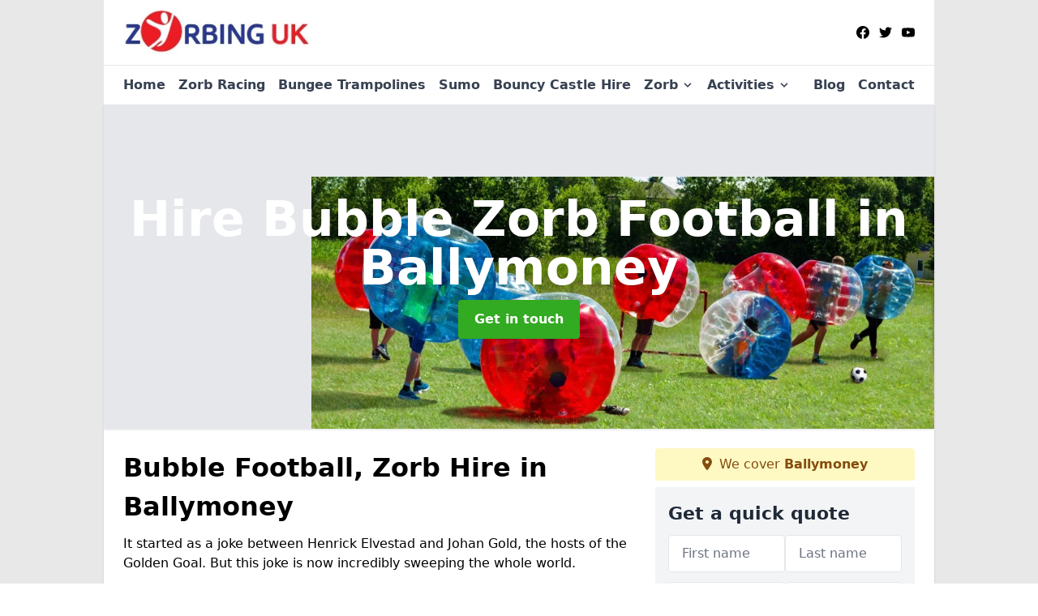

--- FILE ---
content_type: text/html; charset=UTF-8
request_url: https://www.bubble-footie.co.uk/ballymoney
body_size: 7062
content:
<!DOCTYPE html>
<html lang="en">
    <head>
        <meta charset="utf-8">
        <meta name="viewport" content="width=device-width, initial-scale=1">
        <meta name="csrf-token" content="L9K6eN53XINIQo4iddjtP2ouFRNvfuhHoGxZy9XH">

        <title>Hire Bubble Zorb Football in Ballymoney</title>
        <meta name="description" content="Bubble Football from the UK&#039;s no.1 supplier in Ballymoney. Packages to hire or rental. Also called Body Zorbing or Zorb Football." />

        <link rel="canonical" href="https://www.bubble-footie.co.uk/ballymoney">

                <link rel="stylesheet" href="/css/app.css?id=e2454df3ba7ab5b93353c325ceef991f">
        <link rel="stylesheet" href="https://cdnjs.cloudflare.com/ajax/libs/font-awesome/6.4.0/css/all.min.css" integrity="sha512-iecdLmaskl7CVkqkXNQ/ZH/XLlvWZOJyj7Yy7tcenmpD1ypASozpmT/E0iPtmFIB46ZmdtAc9eNBvH0H/ZpiBw==" crossorigin="anonymous" referrerpolicy="no-referrer" />
                <link rel="icon" type="image/png" href="https://www.bubble-footie.co.uk/tenancy/assets/1719054625_ZorbIcon.png" />
                <meta name="google-site-verification" content="MuZfjSDx9cpAGEo4QTqL0NEE6cEN2g_0php8vFXDiBg" />
    </head>
    <body class="font-sans antialiased">
        
    <div style="background-color: #e8e8e8" class="relative flex min-h-screen lg:px-0">

        <div class="container w-full md:max-w-5xl mx-auto v-cloak" id="app">

            <header class="bg-white">
    <div class="flex justify-between items-center px-6 py-3">
        <a href="/">
            <img class="max-h-14" src="https://www.bubble-footie.co.uk/tenancy/assets/1719054547_Logo-Jul19.jpg" loading="lazy">
        </a>
        <div class="ml-auto block md:flex justify-between">
                        <div class="flex flex-wrap space-x-3">
            <a href="https://www.facebook.com" target="_blank" rel="nofollow">
            <svg class="w-4" role="img" viewBox="0 0 24 24" xmlns="http://www.w3.org/2000/svg"><title>Facebook</title><path d="M24 12.073c0-6.627-5.373-12-12-12s-12 5.373-12 12c0 5.99 4.388 10.954 10.125 11.854v-8.385H7.078v-3.47h3.047V9.43c0-3.007 1.792-4.669 4.533-4.669 1.312 0 2.686.235 2.686.235v2.953H15.83c-1.491 0-1.956.925-1.956 1.874v2.25h3.328l-.532 3.47h-2.796v8.385C19.612 23.027 24 18.062 24 12.073z"/></svg>
        </a>
    
            <a href="https://x.com/zorbinghire" target="_blank" rel="nofollow">
            <svg class="w-4" role="img" viewBox="0 0 24 24" xmlns="http://www.w3.org/2000/svg"><title>Twitter</title><path d="M23.953 4.57a10 10 0 01-2.825.775 4.958 4.958 0 002.163-2.723c-.951.555-2.005.959-3.127 1.184a4.92 4.92 0 00-8.384 4.482C7.69 8.095 4.067 6.13 1.64 3.162a4.822 4.822 0 00-.666 2.475c0 1.71.87 3.213 2.188 4.096a4.904 4.904 0 01-2.228-.616v.06a4.923 4.923 0 003.946 4.827 4.996 4.996 0 01-2.212.085 4.936 4.936 0 004.604 3.417 9.867 9.867 0 01-6.102 2.105c-.39 0-.779-.023-1.17-.067a13.995 13.995 0 007.557 2.209c9.053 0 13.998-7.496 13.998-13.985 0-.21 0-.42-.015-.63A9.935 9.935 0 0024 4.59z"/></svg>
        </a>
    
    
    
            <a href="https://www.youtube.com/user/zorbinghire" target="_blank" rel="nofollow">
            <svg class="w-4" role="img" viewBox="0 0 24 24" xmlns="http://www.w3.org/2000/svg"><title>YouTube</title><path d="M23.498 6.186a3.016 3.016 0 0 0-2.122-2.136C19.505 3.545 12 3.545 12 3.545s-7.505 0-9.377.505A3.017 3.017 0 0 0 .502 6.186C0 8.07 0 12 0 12s0 3.93.502 5.814a3.016 3.016 0 0 0 2.122 2.136c1.871.505 9.376.505 9.376.505s7.505 0 9.377-.505a3.015 3.015 0 0 0 2.122-2.136C24 15.93 24 12 24 12s0-3.93-.502-5.814zM9.545 15.568V8.432L15.818 12l-6.273 3.568z"/></svg>
        </a>
    
    </div>
        </div>
    </div>

    <nav class="px-6 py-3 border-t">
        <div class="lg:hidden flex items-center">
            <button class="outline-none mobile-menu-button p-2 bg-white rounded">
                <svg
                        class="w-6 h-6 text-gray-500"
                        x-show="!showMenu"
                        fill="none"
                        stroke-linecap="round"
                        stroke-linejoin="round"
                        stroke-width="2"
                        viewBox="0 0 24 24"
                        stroke="currentColor"
                >
                    <path d="M4 6h16M4 12h16M4 18h16"></path>
                </svg>
            </button>
        </div>
        <div class="hidden lg:flex desktop-menu">
            <a href="/" class="text-gray-700 font-semibold pl-0 hover:underline hover:text-gray-800">Home</a>
                                                                            <a href="/zorb-racing" class="text-gray-700 font-semibold pl-4 hover:underline hover:text-gray-800">Zorb Racing</a>
                                                                <a href="/bungee-trampolines" class="text-gray-700 font-semibold pl-4 hover:underline hover:text-gray-800">Bungee Trampolines</a>
                                                                <a href="/sumo" class="text-gray-700 font-semibold pl-4 hover:underline hover:text-gray-800">Sumo</a>
                                                                <a href="/bouncy-castle-hire" class="text-gray-700 font-semibold pl-4 hover:underline hover:text-gray-800">Bouncy Castle Hire</a>
                                                        <div class="dropdown inline-block relative z-10">
                                            <a class="text-gray-700 font-semibold pl-4 rounded inline-flex items-center">
                            <span class="mr-1">Zorb</span>
                            <svg class="fill-current h-4 w-4" xmlns="http://www.w3.org/2000/svg" viewBox="0 0 20 20"><path d="M9.293 12.95l.707.707L15.657 8l-1.414-1.414L10 10.828 5.757 6.586 4.343 8z"/> </svg>
                        </a>
                                        <ul class="dropdown-menu absolute hidden text-gray-700 pt-1 pb-1 rounded bg-gray-200 w-40 shadow">
                                                    <li>
                                <a class="hover:bg-gray-400 py-2 px-4 block whitespace-no-wrap" href="/zorb/children-zorb-parties">Children Zorb Parties</a>
                            </li>
                                                    <li>
                                <a class="hover:bg-gray-400 py-2 px-4 block whitespace-no-wrap" href="/zorb/zorb-football">Zorb Football</a>
                            </li>
                                            </ul>
                </div>
                            <div class="dropdown inline-block relative z-10">
                                            <a class="text-gray-700 font-semibold pl-4 rounded inline-flex items-center">
                            <span class="mr-1">Activities</span>
                            <svg class="fill-current h-4 w-4" xmlns="http://www.w3.org/2000/svg" viewBox="0 0 20 20"><path d="M9.293 12.95l.707.707L15.657 8l-1.414-1.414L10 10.828 5.757 6.586 4.343 8z"/> </svg>
                        </a>
                                        <ul class="dropdown-menu absolute hidden text-gray-700 pt-1 pb-1 rounded bg-gray-200 w-40 shadow">
                                                    <li>
                                <a class="hover:bg-gray-400 py-2 px-4 block whitespace-no-wrap" href="/activities/assault-course">Assault Course</a>
                            </li>
                                                    <li>
                                <a class="hover:bg-gray-400 py-2 px-4 block whitespace-no-wrap" href="/activities/combat-archery">Combat Archery</a>
                            </li>
                                                    <li>
                                <a class="hover:bg-gray-400 py-2 px-4 block whitespace-no-wrap" href="/activities/crazy-sand-parties">Crazy Sand Parties</a>
                            </li>
                                                    <li>
                                <a class="hover:bg-gray-400 py-2 px-4 block whitespace-no-wrap" href="/activities/dodgeball">Dodgeball</a>
                            </li>
                                                    <li>
                                <a class="hover:bg-gray-400 py-2 px-4 block whitespace-no-wrap" href="/activities/human-table-football">Human Table Football</a>
                            </li>
                                                    <li>
                                <a class="hover:bg-gray-400 py-2 px-4 block whitespace-no-wrap" href="/activities/foot-darts">Foot Darts</a>
                            </li>
                                                    <li>
                                <a class="hover:bg-gray-400 py-2 px-4 block whitespace-no-wrap" href="/activities/nerf-wars">Nerf Wars</a>
                            </li>
                                            </ul>
                </div>
                        <div class="ml-auto">
                                <a href="/blog" class="ml-auto text-gray-700 font-semibold pl-4 hover:underline hover:text-gray-800">Blog</a>
                                <a href="/contact" class="ml-auto text-gray-700 font-semibold pl-4 hover:underline hover:text-gray-800">Contact</a>
            </div>
        </div>
    </nav>
    <div class="hidden mobile-menu bg-white w-full mb-4">
        <ul>
            <li><a href="/" class="text-gray-600 pl-4 hover:underline hover:text-gray-800 block py-2">Home</a></li>
                                                                            <li><a href="/zorb-racing" class="text-gray-700 font-semibold pl-4 py-2 hover:underline hover:text-gray-800 block">Zorb Racing</a></li>
                                                                <li><a href="/bungee-trampolines" class="text-gray-700 font-semibold pl-4 py-2 hover:underline hover:text-gray-800 block">Bungee Trampolines</a></li>
                                                                <li><a href="/sumo" class="text-gray-700 font-semibold pl-4 py-2 hover:underline hover:text-gray-800 block">Sumo</a></li>
                                                                <li><a href="/bouncy-castle-hire" class="text-gray-700 font-semibold pl-4 py-2 hover:underline hover:text-gray-800 block">Bouncy Castle Hire</a></li>
                                                        <div class="dropdown block relative z-10">
                                            <a class="text-gray-700 font-semibold pl-4 rounded inline-flex items-center py-2 block">
                            <span class="mr-1">Zorb</span>
                            <svg class="fill-current h-4 w-4" xmlns="http://www.w3.org/2000/svg" viewBox="0 0 20 20"><path d="M9.293 12.95l.707.707L15.657 8l-1.414-1.414L10 10.828 5.757 6.586 4.343 8z"/> </svg>
                        </a>
                                        <ul class="dropdown-menu relative hidden text-gray-700 pt-1 pb-1 rounded bg-gray-200 w-full shadow">
                                                    <li>
                                <a class="hover:bg-gray-400 py-2 px-4 block whitespace-no-wrap" href="/zorb/children-zorb-parties">Children Zorb Parties</a>
                            </li>
                                                    <li>
                                <a class="hover:bg-gray-400 py-2 px-4 block whitespace-no-wrap" href="/zorb/zorb-football">Zorb Football</a>
                            </li>
                                            </ul>
                </div>
                            <div class="dropdown block relative z-10">
                                            <a class="text-gray-700 font-semibold pl-4 rounded inline-flex items-center py-2 block">
                            <span class="mr-1">Activities</span>
                            <svg class="fill-current h-4 w-4" xmlns="http://www.w3.org/2000/svg" viewBox="0 0 20 20"><path d="M9.293 12.95l.707.707L15.657 8l-1.414-1.414L10 10.828 5.757 6.586 4.343 8z"/> </svg>
                        </a>
                                        <ul class="dropdown-menu relative hidden text-gray-700 pt-1 pb-1 rounded bg-gray-200 w-full shadow">
                                                    <li>
                                <a class="hover:bg-gray-400 py-2 px-4 block whitespace-no-wrap" href="/activities/assault-course">Assault Course</a>
                            </li>
                                                    <li>
                                <a class="hover:bg-gray-400 py-2 px-4 block whitespace-no-wrap" href="/activities/combat-archery">Combat Archery</a>
                            </li>
                                                    <li>
                                <a class="hover:bg-gray-400 py-2 px-4 block whitespace-no-wrap" href="/activities/crazy-sand-parties">Crazy Sand Parties</a>
                            </li>
                                                    <li>
                                <a class="hover:bg-gray-400 py-2 px-4 block whitespace-no-wrap" href="/activities/dodgeball">Dodgeball</a>
                            </li>
                                                    <li>
                                <a class="hover:bg-gray-400 py-2 px-4 block whitespace-no-wrap" href="/activities/human-table-football">Human Table Football</a>
                            </li>
                                                    <li>
                                <a class="hover:bg-gray-400 py-2 px-4 block whitespace-no-wrap" href="/activities/foot-darts">Foot Darts</a>
                            </li>
                                                    <li>
                                <a class="hover:bg-gray-400 py-2 px-4 block whitespace-no-wrap" href="/activities/nerf-wars">Nerf Wars</a>
                            </li>
                                            </ul>
                </div>
                        <li><a href="/blog" class="text-gray-600 pl-4 hover:underline hover:text-gray-800 block py-2">Blog</a></li>
            <li><a href="/contact" class="text-gray-600 pl-4 hover:underline hover:text-gray-800 block py-2">Contact</a></li>
        </ul>
    </div>
</header>
            <div class="bg-gray-200 overflow-hidden shadow p-6 min-h-200 md:min-h-300 lg:min-h-400 flex items-center justify-center relative">
    <div class="absolute inset-0">
                <img class="h-full w-full object-cover" loading="lazy" src="https://www.bubble-footie.co.uk/tenancy/assets/1719317085_Zorb-Football-Background-1500-by-650.jpg">
                <div class="absolute inset-0 bg-gray-400 mix-blend-multiply"></div>
    </div>
    <div class="block text-center text-white relative">
        <h1 class="text-4xl md:text-6xl font-bold">Hire Bubble Zorb Football
                            <span>in Ballymoney</span>
                                </h1>
        <a href="/contact" style="background-color: #32aa22" class="inline-block mx-auto text-center w-auto rounded px-5 py-3 text-white font-bold">Get in touch</a>
    </div>
</div>
            <div class="bg-white shadow p-6 block md:flex flex-wrap lg:flex-nowrap lg:space-x-4">
                <div class="lg:w-2/3 w-3/3 page_content">
                    <h1>Bubble Football, Zorb&nbsp;Hire in Ballymoney</h1><p>It started as a joke between Henrick Elvestad and Johan Gold, the hosts of the Golden Goal. But this joke is now incredibly sweeping the whole world.</p><p><a href="/contact" style="background-color: #32aa22; color:#ffffff" class="block font-bold text-center w-full md:w-48 rounded py-3">Get in touch</a></p><p>Popularly called “Loopyball” in Germany and “Bubble Soccer/Football” in Europe, bubble football is said to be the combination of soccer and zorbing. This is the full-contact soccer game in which each player is wearing a bubble made of plastic that measures roughly 5’ in the diameter.</p><div class="video-wrapper"><iframe src="https://www.youtube.com/embed/mzUk45peCKw" frameborder="0" allow="accelerometer; autoplay; clipboard-write; encrypted-media; gyroscope; picture-in-picture" allowfullscreen="allowfullscreen"></iframe></div><p><a href="/contact" style="background-color: #32aa22; color:#ffffff" class="block font-bold text-center w-full md:w-48 rounded py-3">Get in touch</a></p><p>The bubble will be big and the player will wear it from his or her tight going up to his or her head.</p><p>The plastic sphere is made in the same way with what is in use in zorbing, however, it differs where it permits the legs of the player to run freely.</p><p>Aside from that, the hands of the player are also should be maintained inside of the bubble at all times.</p><p><a href="/contact" style="background-color: #32aa22; color:#ffffff" class="block font-bold text-center w-full md:w-48 rounded py-3">Get in touch</a></p><p><strong>Bubble football in Ballymoney</strong> is not just enhancing the physical aspect of the game to the best extent but it can also reduce the chance for injury since the player is secured by the big bubble that covers his or her body. </p><p>Bubble football body zorbs could be played inside of an indoor sports hallway, open grass field and football pitch.</p><p>The player will not feel any pain when he or she hits the ground so this game can be played and enjoyed by either kids or adults. The player is sure to have a good time in playing this cool and exciting game with his or her friends, relatives and colleagues.</p><p><a href="/contact" style="background-color: #32aa22; color:#ffffff" class="block font-bold text-center w-full md:w-48 rounded py-3">Get in touch</a></p><p>There will be no any hard rules in playing this game and a player only has to make goals provided that he or she will never touch the ball with his or her hands. This game is the most suitable activity for occasions and activities such as team building, clubs, parties, campaigns and schools.</p><div class="video-wrapper"><iframe src="https://www.youtube.com/embed/nkKc5VJ6YnI" frameborder="0" allow="accelerometer; autoplay; clipboard-write; encrypted-media; gyroscope; picture-in-picture" allowfullscreen="allowfullscreen"></iframe></div><p><a href="/contact" style="background-color: #32aa22; color:#ffffff" class="block font-bold text-center w-full md:w-48 rounded py-3">Get in touch</a></p><h2>How Zorb&nbsp;Football Is Being Played?</h2><p>In this game, there will be 14 players who wear zorb-like inflatable zorb bubbles which bounce in every other while they fight to control the ball.</p><p>The players need to score and make goals against the net that belongs to their opponents then knock them down whilst trying. Bubble football&nbsp;in Ballymoney&nbsp;begins like the challenging dodgeball game.</p><p>When they hear the whistle, they should run going to the center in order to locate &amp; kick the ball while they are with their plastic orb.</p><p>Their hands are needed to stay inside the bubble and they have to keep balance by using their legs. Mobility might be sacrificed when playing this game but the bubble football has turned the game to be suitable for players of various sizes. In here, their stress levels as well as their leaping ability would be tested.</p><p><a href="/contact" style="background-color: #32aa22; color:#ffffff" class="block font-bold text-center w-full md:w-48 rounded py-3">Get in touch</a></p><p>While the game is going on, their visibility would be ongoing struggle because of the increasing amount of perspiration within the orb.</p><p>Though the players are simply knocked at their backs and they flipped, their helium balloon suits would keep them secured and protected.</p><h2>Make Your Next Event Memorable!</h2><p>You may experience the same game level of fun. To get started, you can&nbsp;hire &amp; rent a comprehensive bubble football packages.</p><p>Make your next event in Ballymoney really memorable and exciting for you and for your guests, book today, available for hiring today throughout the UK!</p><p><a href="/contact" style="background-color: #32aa22; color:#ffffff" class="block font-bold text-center w-full md:w-48 rounded py-3">Get in touch</a></p>
                </div>
                <div class="lg:w-1/3 w-3/3 sticky top-0 h-full">
                                        <p class="rounded bg-yellow-100 pb-2 p-2 mb-2 text-yellow-800 text-center"><i class="fa-solid fa-location-dot mr-1"></i> We cover <span class="font-bold">Ballymoney</span></p>
                                                            <div class="p-4 bg-gray-100">
                        <h2 class="text-gray-800">Get a quick quote</h2>
<form class="m-auto" id="contact-form" method="post" action="https://www.bubble-footie.co.uk/contact">
    <input type="hidden" name="_token" value="L9K6eN53XINIQo4iddjtP2ouFRNvfuhHoGxZy9XH" autocomplete="off">    <div id="my_name_nDDXgLpdP8dNH2E9_wrap" style="display: none" aria-hidden="true">
        <input id="my_name_nDDXgLpdP8dNH2E9"
               name="my_name_nDDXgLpdP8dNH2E9"
               type="text"
               value=""
                              autocomplete="nope"
               tabindex="-1">
        <input name="valid_from"
               type="text"
               value="[base64]"
                              autocomplete="off"
               tabindex="-1">
    </div>
            <div class="flex gap-2">
        <div class="w-full md:w-1/2">
            <input id="first_name" name="first_name" value="" class=" appearance-none block w-full bg-white text-gray-600 border border-gray-200 rounded py-3 px-4 mb-3 leading-tight focus:outline-none focus:bg-white" type="text" placeholder="First name">
                    </div>
        <div class="w-full md:w-1/2">
            <input id="last_name" name="last_name" value="" class=" appearance-none block w-full bg-white text-gray-600 border border-gray-200 rounded py-3 px-4 mb-3 leading-tight focus:outline-none focus:bg-white" type="text" placeholder="Last name">
                    </div>
    </div>
    <div class="flex gap-2">
        <div class="w-full md:w-1/2">
            <input id="postcode" name="postcode" value="" class=" appearance-none block w-full bg-white text-gray-600 border border-gray-200 rounded py-3 px-4 mb-3 leading-tight focus:outline-none focus:bg-white" type="text" placeholder="Postcode">
                    </div>
        <div class="w-full md:w-1/2">
            <input id="email" name="email" value="" class=" appearance-none block w-full bg-white text-gray-600 border border-gray-200 rounded py-3 px-4 mb-3 leading-tight focus:outline-none focus:bg-white" type="text" placeholder="Email address">
                    </div>
    </div>
    <div class="flex gap-2">
        <div class="w-full">
            <input id="phone" name="phone" value="" class=" appearance-none block w-full bg-white text-gray-600 border border-gray-200 rounded py-3 px-4 mb-3 leading-tight focus:outline-none focus:bg-white" type="text" placeholder="Phone number">
                    </div>
    </div>
    <div class="flex">
        <div class="w-full">
            <textarea id="message" name="message" class=" appearance-none block w-full bg-white text-gray-600 border border-gray-200 rounded py-3 px-4 mb-3 leading-tight focus:outline-none focus:bg-white" type="text" placeholder="Your message"></textarea>
            <p class="text-gray-600 text-xs font-medium italic">We aim to get back to you in 1 working day.</p>
                    </div>
    </div>
    <button type="submit" class="bg-blue-500 hover:bg-blue-700 text-white w-full font-bold py-2 px-4 rounded">
        Send a message
    </button>
</form>
                    </div>
                    <hr class="mb-4">
                    <div class="p-4 rounded bg-gray-100">
                        <h2>Skip to</h2>
                        <toc></toc>
                    </div>
                    <div class="mt-6">
                        <div class="mt-4 pt-4 border-t">
    <h2>Gallery</h2>
    <div class="grid grid-cols-2 gap-2">
                    <img class="rounded" loading="lazy" src="https://www.bubble-footie.co.uk/tenancy/assets/1719053328_11044603_874929045879229_3642343283222532586_n.jpg" alt="Hire Bubble Zorb Football 0">
                    <img class="rounded" loading="lazy" src="https://www.bubble-footie.co.uk/tenancy/assets/1719053328_body-zorb-football10.jpg" alt="Hire Bubble Zorb Football 1">
            </div>
</div>
                    </div>
                </div>
            </div>

        </div>
    </div>

    <div style="background-color: #e8e8e8">
    <div class="container w-full md:max-w-5xl mx-auto p-6 block bg-white shadow">
        <div class="grid grid-cols-6 gap-4 pb-4">

        
            <article class="col-span-6 sm:col-span-3 md:col-span-2 flex items-center justify-center rounded-xl bg-white overflow-hidden bg-gray-100 rounded">
                <a class="max-w-full w-full h-full flex flex-col justify-between" href="/blog/exploring-the-future-of-uk-outdoor-sports-innovati">
                                            <img alt="Exploring The Future Of UK Outdoor Sports Innovations" class="w-full" src="/tenancy/assets/images/v2-170mfj-a4nnh.jpg">
                                        <p class="text-gray-800 font-medium text-2xl p-4">Exploring The Future Of UK Outdoor Sports Innovations</p>
                    <div class="mt-6 border-t border-gray-100">
                        <div class="pt-4 px-4">
                            <span class="text-gray-400 text-sm">08 Jan 2026 12:01</span>
                        </div>
                        <div class="pb-4 px-4">
                            <span class="text-gray-400 text-sm">Written by: Emma Saunders</span>
                        </div>
                    </div>
                </a>
            </article>

        
            <article class="col-span-6 sm:col-span-3 md:col-span-2 flex items-center justify-center rounded-xl bg-white overflow-hidden bg-gray-100 rounded">
                <a class="max-w-full w-full h-full flex flex-col justify-between" href="/blog/exploring-the-fun-of-bubble-sports-in-canada">
                                            <img alt="Exploring The Fun Of Bubble Sports In Canada" class="w-full" src="/tenancy/assets/images/v2-16wtp9-9vjsg.jpg">
                                        <p class="text-gray-800 font-medium text-2xl p-4">Exploring The Fun Of Bubble Sports In Canada</p>
                    <div class="mt-6 border-t border-gray-100">
                        <div class="pt-4 px-4">
                            <span class="text-gray-400 text-sm">06 Jan 2026 11:01</span>
                        </div>
                        <div class="pb-4 px-4">
                            <span class="text-gray-400 text-sm">Written by: Emma Saunders</span>
                        </div>
                    </div>
                </a>
            </article>

        
            <article class="col-span-6 sm:col-span-3 md:col-span-2 flex items-center justify-center rounded-xl bg-white overflow-hidden bg-gray-100 rounded">
                <a class="max-w-full w-full h-full flex flex-col justify-between" href="/blog/emerging-trends-in-team-sports-in-the-uk">
                                            <img alt="Emerging Trends In Team Sports In The UK" class="w-full" src="/tenancy/assets/images/v2-16t1ru-n87ti.jpg">
                                        <p class="text-gray-800 font-medium text-2xl p-4">Emerging Trends In Team Sports In The UK</p>
                    <div class="mt-6 border-t border-gray-100">
                        <div class="pt-4 px-4">
                            <span class="text-gray-400 text-sm">04 Jan 2026 10:01</span>
                        </div>
                        <div class="pb-4 px-4">
                            <span class="text-gray-400 text-sm">Written by: Emma Saunders</span>
                        </div>
                    </div>
                </a>
            </article>

        
        </div>
    </div>
</div>
    <div style="background-color: #e8e8e8">
            <details class="container w-full md:max-w-5xl mx-auto p-6 block bg-white shadow">
                <summary class="cursor-pointer font-bold">Other locations available for hire bubble zorb football</summary>
                <aside>
                    <nav aria-label="Related Areas">
                        <ul>
                                                                                                <li><a class="text-blue-800 underline" href="/ballymoney/clogh-mills">Clogh Mills</a></li>
                                                                                                                                <li><a class="text-blue-800 underline" href="/ballymoney/balnamore">Balnamore</a></li>
                                                                                                                                <li><a class="text-blue-800 underline" href="/ballymoney/the-drones">The Drones</a></li>
                                                                                                                                <li><a class="text-blue-800 underline" href="/ballymoney/derrykeighan">Derrykeighan</a></li>
                                                                                                                                <li><a class="text-blue-800 underline" href="/ballymoney/gracehill">Gracehill</a></li>
                                                                                                                                <li><a class="text-blue-800 underline" href="/ballymoney/rasharkin">Rasharkin</a></li>
                                                                                                                                <li><a class="text-blue-800 underline" href="/ballymoney/kilraghts">Kilraghts</a></li>
                                                                                                                                <li><a class="text-blue-800 underline" href="/ballymoney/pharis">Pharis</a></li>
                                                                                                                                <li><a class="text-blue-800 underline" href="/ballymoney/ballymaconnelly">Ballymaconnelly</a></li>
                                                                                                                                <li><a class="text-blue-800 underline" href="/ballymoney/dunloy">Dunloy</a></li>
                                                                                                                                <li><a class="text-blue-800 underline" href="/ballymoney/ballymoney">Ballymoney</a></li>
                                                                                                                                <li><a class="text-blue-800 underline" href="/ballymoney/craigs-middle">Craigs Middle</a></li>
                                                                                                                                <li><a class="text-blue-800 underline" href="/ballymoney/ballydivity">Ballydivity</a></li>
                                                                                                                                <li><a class="text-blue-800 underline" href="/ballymoney/corkey">Corkey</a></li>
                                                                                                                                <li><a class="text-blue-800 underline" href="/ballymoney/finvoy">Finvoy</a></li>
                                                                                                                                <li><a class="text-blue-800 underline" href="/ballymoney/garryduff">Garryduff</a></li>
                                                                                                                                <li><a class="text-blue-800 underline" href="/ballymoney/ballybogy">Ballybogy</a></li>
                                                                                                                                <li><a class="text-blue-800 underline" href="/ballymoney/craigs-upper">Craigs Upper</a></li>
                                                                                                                                <li><a class="text-blue-800 underline" href="/ballymoney/dervock">Dervock</a></li>
                                                                                                                                <li><a class="text-blue-800 underline" href="/ballymoney/craigs-lower">Craigs Lower</a></li>
                                                                                    </ul>
                    </nav>
                </aside>
            </details>
        </div>

        
        <div style="background-color: #e8e8e8">
    <div style="background-color: #e8e8e8" class="relative flex">
        <div class="container w-full md:max-w-5xl mx-auto p-4 lg:flex justify-between bg-gray-200">
            <div>
                <h2>Pages</h2>

                <ul>
                    
                        
                    
                                                    <li><a href="/ballymoney" class="text-gray-900 hover:underline hover:text-gray-800">Hire Bubble Zorb Football in Ballymoney</a></li>
                                            
                        
                    
                                                    <li><a href="/zorb-racing/ballymoney" class="text-gray-900 hover:underline hover:text-gray-800">Zorb Racing in Ballymoney</a></li>
                                            
                        
                    
                                                    <li><a href="/bungee-trampolines" class="text-gray-900 hover:underline hover:text-gray-800">Bungee Trampolines</a></li>
                                            
                        
                    
                                                    <li><a href="/sumo/ballymoney" class="text-gray-900 hover:underline hover:text-gray-800">Sumo in Ballymoney</a></li>
                                            
                        
                    
                                                    <li><a href="/bouncy-castle-hire/ballymoney" class="text-gray-900 hover:underline hover:text-gray-800">Bouncy Castle Hire in Ballymoney</a></li>
                                            
                    
                        <li><a href="/zorb/children-zorb-parties/ballymoney" class="text-gray-900 hover:underline hover:text-gray-800">Children Zorb Parties in Ballymoney</a></li><li><a href="/zorb/zorb-football" class="text-gray-900 hover:underline hover:text-gray-800">Zorb Football</a></li>








                    
                        <li><a href="/activities/assault-course/ballymoney" class="text-gray-900 hover:underline hover:text-gray-800">Mobile Assault Course Hire in Ballymoney</a></li><li><a href="/activities/combat-archery/ballymoney" class="text-gray-900 hover:underline hover:text-gray-800">Combat Archery in Ballymoney</a></li><li><a href="/activities/crazy-sand-parties" class="text-gray-900 hover:underline hover:text-gray-800">Crazy Sand Parties</a></li><li><a href="/activities/dodgeball" class="text-gray-900 hover:underline hover:text-gray-800">Dodgeball</a></li><li><a href="/activities/human-table-football/ballymoney" class="text-gray-900 hover:underline hover:text-gray-800">Human Table Football in Ballymoney</a></li><li><a href="/activities/foot-darts/ballymoney" class="text-gray-900 hover:underline hover:text-gray-800">Foot Darts in Ballymoney</a></li><li><a href="/activities/nerf-wars/ballymoney" class="text-gray-900 hover:underline hover:text-gray-800">Nerf Wars in Ballymoney</a></li>








                    
                    <li><a href="/contact" class="text-gray-900 hover:underline hover:text-gray-800">Contact</a></li>
                </ul>
            </div>
            <div class="lg:mt-0 mt-4">
                <h2>Legal information</h2>
<ul>
            <li><a href="/privacy">Privacy policy</a></li>
                    <li><a href="/terms">Terms & conditions</a></li>
            </ul>
            </div>
            <div class="lg:mt-0 mt-4 lg:mb-0 mb-4">
                <h2>Social links</h2>
                <div class="flex flex-wrap space-x-3">
            <a href="https://www.facebook.com" target="_blank" rel="nofollow">
            <svg class="w-4" role="img" viewBox="0 0 24 24" xmlns="http://www.w3.org/2000/svg"><title>Facebook</title><path d="M24 12.073c0-6.627-5.373-12-12-12s-12 5.373-12 12c0 5.99 4.388 10.954 10.125 11.854v-8.385H7.078v-3.47h3.047V9.43c0-3.007 1.792-4.669 4.533-4.669 1.312 0 2.686.235 2.686.235v2.953H15.83c-1.491 0-1.956.925-1.956 1.874v2.25h3.328l-.532 3.47h-2.796v8.385C19.612 23.027 24 18.062 24 12.073z"/></svg>
        </a>
    
            <a href="https://x.com/zorbinghire" target="_blank" rel="nofollow">
            <svg class="w-4" role="img" viewBox="0 0 24 24" xmlns="http://www.w3.org/2000/svg"><title>Twitter</title><path d="M23.953 4.57a10 10 0 01-2.825.775 4.958 4.958 0 002.163-2.723c-.951.555-2.005.959-3.127 1.184a4.92 4.92 0 00-8.384 4.482C7.69 8.095 4.067 6.13 1.64 3.162a4.822 4.822 0 00-.666 2.475c0 1.71.87 3.213 2.188 4.096a4.904 4.904 0 01-2.228-.616v.06a4.923 4.923 0 003.946 4.827 4.996 4.996 0 01-2.212.085 4.936 4.936 0 004.604 3.417 9.867 9.867 0 01-6.102 2.105c-.39 0-.779-.023-1.17-.067a13.995 13.995 0 007.557 2.209c9.053 0 13.998-7.496 13.998-13.985 0-.21 0-.42-.015-.63A9.935 9.935 0 0024 4.59z"/></svg>
        </a>
    
    
    
            <a href="https://www.youtube.com/user/zorbinghire" target="_blank" rel="nofollow">
            <svg class="w-4" role="img" viewBox="0 0 24 24" xmlns="http://www.w3.org/2000/svg"><title>YouTube</title><path d="M23.498 6.186a3.016 3.016 0 0 0-2.122-2.136C19.505 3.545 12 3.545 12 3.545s-7.505 0-9.377.505A3.017 3.017 0 0 0 .502 6.186C0 8.07 0 12 0 12s0 3.93.502 5.814a3.016 3.016 0 0 0 2.122 2.136c1.871.505 9.376.505 9.376.505s7.505 0 9.377-.505a3.015 3.015 0 0 0 2.122-2.136C24 15.93 24 12 24 12s0-3.93-.502-5.814zM9.545 15.568V8.432L15.818 12l-6.273 3.568z"/></svg>
        </a>
    
    </div>
            </div>
        </div>
    </div>
</div>

        <script src="/js/web.js?id=7fcf7cccea25082d4607c613777fd6ea"></script>
    <script defer src="https://static.cloudflareinsights.com/beacon.min.js/vcd15cbe7772f49c399c6a5babf22c1241717689176015" integrity="sha512-ZpsOmlRQV6y907TI0dKBHq9Md29nnaEIPlkf84rnaERnq6zvWvPUqr2ft8M1aS28oN72PdrCzSjY4U6VaAw1EQ==" data-cf-beacon='{"version":"2024.11.0","token":"7ebecae69ddc4feba10abe12fe0df4c5","r":1,"server_timing":{"name":{"cfCacheStatus":true,"cfEdge":true,"cfExtPri":true,"cfL4":true,"cfOrigin":true,"cfSpeedBrain":true},"location_startswith":null}}' crossorigin="anonymous"></script>
</body>
</html>
